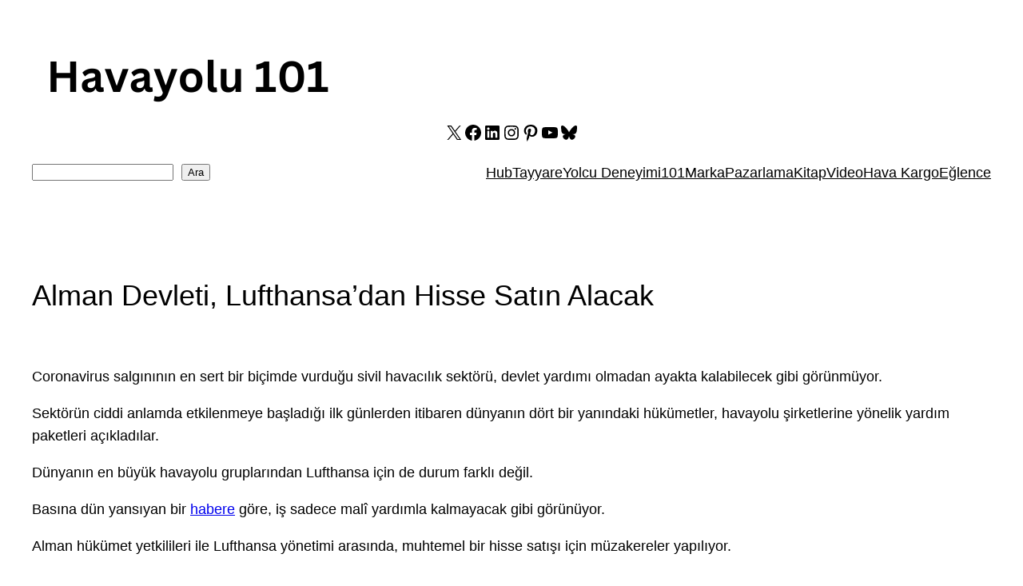

--- FILE ---
content_type: text/html; charset=utf-8
request_url: https://www.google.com/recaptcha/api2/aframe
body_size: 268
content:
<!DOCTYPE HTML><html><head><meta http-equiv="content-type" content="text/html; charset=UTF-8"></head><body><script nonce="SjiVDXdmg9pxCl2qkK3Z3Q">/** Anti-fraud and anti-abuse applications only. See google.com/recaptcha */ try{var clients={'sodar':'https://pagead2.googlesyndication.com/pagead/sodar?'};window.addEventListener("message",function(a){try{if(a.source===window.parent){var b=JSON.parse(a.data);var c=clients[b['id']];if(c){var d=document.createElement('img');d.src=c+b['params']+'&rc='+(localStorage.getItem("rc::a")?sessionStorage.getItem("rc::b"):"");window.document.body.appendChild(d);sessionStorage.setItem("rc::e",parseInt(sessionStorage.getItem("rc::e")||0)+1);localStorage.setItem("rc::h",'1769193812354');}}}catch(b){}});window.parent.postMessage("_grecaptcha_ready", "*");}catch(b){}</script></body></html>

--- FILE ---
content_type: application/javascript
request_url: https://www.havayolu101.com/wp-content/plugins/light-views-counter/public/js/lvc-tracker.js?ver=1.0.0
body_size: 3295
content:
/**
 * Light Views Counter - Tracker Script
 *
 * Smart view counting with scroll detection and localStorage caching.
 *
 * @package Light_Views_Counter
 * @since 1.0.0
 */

/* global lightvcData */

( function() {
	'use strict';

	// Check if lightvcData is available
	if ( 'undefined' === typeof lightvcData ) {
		return;
	}

	const config = {
		postId: lightvcData.postId,
		ajaxUrl: lightvcData.ajaxUrl,
		scrollThreshold: parseInt( lightvcData.scrollThreshold, 10 ) || 50,
		timeWindow: parseInt( lightvcData.timeWindow, 10 ) || 30,
		fastMode: lightvcData.fastMode || false,
		excludeBots: lightvcData.excludeBots !== false
	};

	const STORAGE_KEY = 'lightvc_viewed_posts';
	let hasScrolled = false;
	let hasCounted = false;
	let localStorageAvailable = false;

    /**
     * Check if localStorage is available and enabled.
     *
     * @return {boolean} True if localStorage is available.
     */
    function isLocalStorageAvailable() {
        try {
            const test = '__lightvc_test__';
            localStorage.setItem(test, test);
            localStorage.removeItem(test);
            return true;
        } catch (e) {
            return false;
        }
    }

    /**
     * Detect if the current visitor is a bot.
     *
     * This function checks multiple factors to identify bots:
     * - User agent string patterns
     * - Web driver properties (automated browsers)
     * - Missing browser features
     * - Headless browser detection
     *
     * @return {boolean} True if visitor is likely a bot.
     */
    function isBot() {
        // If bot exclusion is disabled, always return false
        if (!config.excludeBots) {
            return false;
        }

        // Check user agent for known bot patterns
        const userAgent = navigator.userAgent.toLowerCase();
        const botPatterns = [
            'googlebot',
            'bingbot',
            'slurp',
            'duckduckbot',
            'baiduspider',
            'yandexbot',
            'sogou',
            'exabot',
            'facebot',
            'ia_archiver',
            'crawler',
            'spider',
            'bot',
            'facebookexternalhit',
            'twitterbot',
            'rogerbot',
            'linkedinbot',
            'embedly',
            'quora link preview',
            'showyoubot',
            'outbrain',
            'pinterest',
            'developers.google.com/+/web/snippet',
            'slackbot',
            'vkshare',
            'w3c_validator',
            'redditbot',
            'applebot',
            'whatsapp',
            'flipboard',
            'tumblr',
            'bitlybot',
            'skypeuripreview',
            'nuzzel',
            'discordbot',
            'qwantify',
            'pinterestbot',
            'bitrix',
            'headlesschrome',
            'phantomjs',
            'slimerjs',
            'ahrefsbot',
            'semrushbot',
            'dotbot',
            'mj12bot',
            'petalbot',
            'screaming frog',
            'sitebulb',
            'lighthouse'
        ];

        // Check if user agent matches any bot pattern
        for (let i = 0; i < botPatterns.length; i++) {
            if (userAgent.indexOf(botPatterns[i]) !== -1) {
                return true;
            }
        }

        // Check for web driver (Selenium, Puppeteer, etc.)
        if (navigator.webdriver) {
            return true;
        }

        // Check for headless browser indicators
        if (window.navigator.plugins && window.navigator.plugins.length === 0) {
            // Most headless browsers have no plugins
            // But this alone isn't conclusive, so combine with other checks
            if (!window.chrome || typeof window.chrome.runtime === 'undefined') {
                // Not Chrome or missing Chrome runtime - might be headless
                if (userAgent.indexOf('chrome') !== -1 || userAgent.indexOf('chromium') !== -1) {
                    return true; // Claims to be Chrome but doesn't have Chrome properties
                }
            }
        }

        // Check for missing expected browser features
        if (typeof navigator.languages === 'undefined' || !navigator.languages.length) {
            return true; // Real browsers always have languages
        }

        // Check for automation tools
        if (window.document.documentElement.getAttribute('webdriver')) {
            return true;
        }

        // Check for PhantomJS
        if (window._phantom || window.callPhantom) {
            return true;
        }

        // Check for Nightmare.js
        if (window.__nightmare) {
            return true;
        }

        // Check for Selenium
        if (window.document.$cdc_asdjflasutopfhvcZLmcfl_ || window.document.documentElement.getAttribute('selenium')) {
            return true;
        }

        // Check Chrome driver
        if (window.document.documentElement.getAttribute('driver')) {
            return true;
        }

        // All checks passed - likely a real user
        return false;
    }

    /**
     * Get viewed posts from localStorage.
     *
     * @return {Object} Object containing post IDs and timestamps.
     */
    function getViewedPosts() {
        if (!localStorageAvailable) {
            return {};
        }

        try {
            const data = localStorage.getItem(STORAGE_KEY);
            return data ? JSON.parse(data) : {};
        } catch (e) {
            console.error('LVC: localStorage error', e);
            return {};
        }
    }

    /**
     * Save viewed post to localStorage.
     *
     * @param {number} postId Post ID.
     */
    function saveViewedPost(postId) {
        if (!localStorageAvailable) {
            return;
        }

        try {
            const viewedPosts = getViewedPosts();
            viewedPosts[postId] = Date.now();

            // Clean up old entries (older than 7 days)
            const sevenDaysAgo = Date.now() - (7 * 24 * 60 * 60 * 1000);
            Object.keys(viewedPosts).forEach(function(id) {
                if (viewedPosts[id] < sevenDaysAgo) {
                    delete viewedPosts[id];
                }
            });

            localStorage.setItem(STORAGE_KEY, JSON.stringify(viewedPosts));
        } catch (e) {
            console.error('LVC: localStorage save error', e);
        }
    }

    /**
     * Check if post was recently viewed.
     *
     * @param {number} postId Post ID.
     * @return {boolean} True if recently viewed.
     */
    function wasRecentlyViewed(postId) {
        // If localStorage not available, always allow counting
        if (!localStorageAvailable) {
            return false;
        }

        const viewedPosts = getViewedPosts();
        const lastViewed = viewedPosts[postId];

        if (!lastViewed) {
            return false;
        }

        const timeWindow = config.timeWindow * 60 * 1000; // Convert minutes to milliseconds
        const timeSinceView = Date.now() - lastViewed;

        return timeSinceView < timeWindow;
    }

    /**
     * Get scroll percentage.
     *
     * Handles edge case where content is shorter than viewport.
     *
     * @return {number} Scroll percentage (0-100).
     */
    function getScrollPercentage() {
        const windowHeight = window.innerHeight;
        const documentHeight = document.documentElement.scrollHeight;
        const scrollTop = window.pageYOffset || document.documentElement.scrollTop;

        const trackLength = documentHeight - windowHeight;

        // If content fits in viewport (no scrolling possible), return 100%
        if (trackLength <= 0) {
            return 100;
        }

        const percentScrolled = Math.floor((scrollTop / trackLength) * 100);

        return Math.min(percentScrolled, 100);
    }

    /**
     * Send view count to server.
     */
    function countView() {
        if (hasCounted) {
            return;
        }

        hasCounted = true;

        const postData = JSON.stringify({
            post_id: config.postId
        });

        // Fast mode: Use sendBeacon API (fire-and-forget, no response)
        if (config.fastMode && typeof navigator.sendBeacon !== 'undefined') {
            const blob = new Blob([postData], { type: 'application/json' });
            const sent = navigator.sendBeacon(config.ajaxUrl, blob);

            if (sent) {
                // Assume success and save to localStorage
                saveViewedPost(config.postId);

                // Trigger custom event (no view count available in fast mode)
                if (typeof CustomEvent !== 'undefined') {
                    const event = new CustomEvent('lvcViewCounted', {
                        detail: {
                            postId: config.postId,
                            fastMode: true
                        }
                    });
                    document.dispatchEvent(event);
                }
            }
            return;
        }

        // Standard mode: Use fetch API for modern browsers, fallback to XMLHttpRequest
        if (typeof fetch !== 'undefined') {
            fetch(config.ajaxUrl, {
                method: 'POST',
                headers: {
                    'Content-Type': 'application/json',
                },
                body: postData
            })
            .then(function(response) {
                return response.json();
            })
            .then(function(data) {
                if (data.success) {
                    saveViewedPost(config.postId);

                    // Trigger custom event
                    if (typeof CustomEvent !== 'undefined') {
                        const event = new CustomEvent('lvcViewCounted', {
                            detail: {
                                postId: config.postId,
                                viewCount: data.view_count
                            }
                        });
                        document.dispatchEvent(event);
                    }
                }
            })
            .catch(function(error) {
                console.error('LVC: Count failed', error);
                hasCounted = false; // Allow retry
            });
        } else {
            // Fallback for older browsers
            const xhr = new XMLHttpRequest();
            xhr.open('POST', config.ajaxUrl, true);
            xhr.setRequestHeader('Content-Type', 'application/json');

            xhr.onload = function() {
                if (xhr.status >= 200 && xhr.status < 400) {
                    try {
                        const data = JSON.parse(xhr.responseText);
                        if (data.success) {
                            saveViewedPost(config.postId);
                        }
                    } catch (e) {
                        console.error('LVC: Parse error', e);
                    }
                }
            };

            xhr.onerror = function() {
                console.error('LVC: Request failed');
                hasCounted = false; // Allow retry
            };

            xhr.send(postData);
        }
    }

    /**
     * Handle scroll event.
     */
    function handleScroll() {
        if (hasScrolled) {
            return;
        }

        const scrollPercentage = getScrollPercentage();

        if (scrollPercentage >= config.scrollThreshold) {
            hasScrolled = true;

            // Remove scroll listener
            window.removeEventListener('scroll', handleScroll);

            // Count the view
            countView();
        }
    }

    /**
     * Check if content is short enough to count immediately.
     *
     * @return {boolean} True if content fits in viewport.
     */
    function isContentShort() {
        const windowHeight = window.innerHeight;
        const documentHeight = document.documentElement.scrollHeight;
        return documentHeight <= windowHeight;
    }

    /**
     * Initialize the tracker.
     */
    function init() {
        // Check if visitor is a bot - exit early if true
        if (isBot()) {
            return;
        }

        // Check localStorage availability first
        localStorageAvailable = isLocalStorageAvailable();

        // Check if this post was recently viewed
        if (wasRecentlyViewed(config.postId)) {
            return;
        }

        // If scroll threshold is 0, count immediately
        if (config.scrollThreshold === 0) {
            countView();
            return;
        }

        // Wait for page to fully load before checking
        if (document.readyState === 'loading') {
            document.addEventListener('DOMContentLoaded', function() {
                initializeScrollTracking();
            });
        } else {
            initializeScrollTracking();
        }
    }

    /**
     * Initialize scroll tracking after page is ready.
     */
    function initializeScrollTracking() {
        // Check if content is too short to require scrolling
        if (isContentShort()) {
            // Content fits in viewport - count view after short delay
            // This ensures user actually sees the content
            setTimeout(function() {
                countView();
            }, 1000);
            return;
        }

        // Attach scroll listener for longer content
        window.addEventListener('scroll', handleScroll, { passive: true });

        // Check initial scroll position (in case page loads scrolled)
        setTimeout(handleScroll, 500);
    }

    // Start the tracker
    init();

})();
